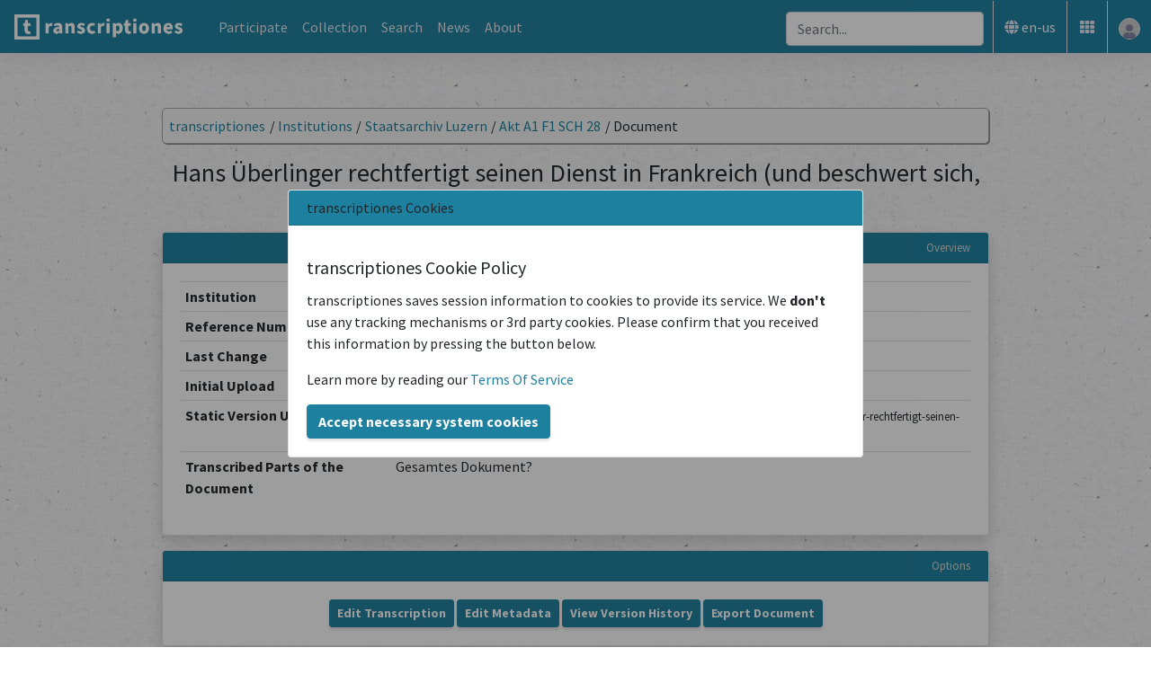

--- FILE ---
content_type: text/html; charset=utf-8
request_url: https://transcriptiones.ch/display/institutions/staatsarchiv-luzern/akt-a1-f1-sch-28/hans-uberlinger-rechtfertigt-seinen-dienst-in-fra/?table_3-sort=value&table_1-sort=-value&table_0-sort=value
body_size: 6498
content:









<!DOCTYPE html>
<html lang="en-us">
    <head>
        <meta charset="utf-8">
        <meta name="viewport" content="width=device-width, initial-scale=1, shrink-to-fit=no">
        <meta name="description" content="TRANSCRIPTIONES"> <!-- TODO Add description, keywords -->
        <meta name="author" content="TRANSCRIPTIONES">

        <title>transcriptiones</title>
        <link rel="shortcut icon" href="/static/main/images/favicon.ico">

        <!-- Bootstrap core JavaScript -->
        <!-- <script src="https://ajax.googleapis.com/ajax/libs/jquery/3.4.1/jquery.min.js"></script> -->
        <!-- <script src="https://ajax.googleapis.com/ajax/libs/jquery/3.5.1/jquery.min.js"></script> -->
        <script src="/static/assets/js/jquery-3.2.1.min.js"></script>
        <script src="/static/assets/js/popper.min.js"></script>
        <!-- <script src=""></script> -->
        <script src="/static/js/jquery.bootstrap.modal.forms.js"></script>
        <script src="https://cdn.jsdelivr.net/gh/xcash/bootstrap-autocomplete@v2.3.7/dist/latest/bootstrap-autocomplete.min.js"></script>

        <script src="https://maxcdn.bootstrapcdn.com/bootstrap/4.4.1/js/bootstrap.bundle.min.js"></script>

        <!-- Plugin JavaScript -->
        <script src="https://cdnjs.cloudflare.com/ajax/libs/jquery-easing/1.4.1/jquery.easing.min.js"></script>

        <!-- Bootstrap Core CSS -->
        <link href="https://maxcdn.bootstrapcdn.com/bootstrap/4.4.1/css/bootstrap.min.css" rel="stylesheet">

        <link href="https://fonts.googleapis.com/css?family=Source+Sans+Pro:300,400,700,300italic,400italic,700italic" rel="stylesheet" type="text/css">

        <!-- Custom scripts for this template -->
        <script src="/static/main/js/transcriptiones.js"></script>

        <!-- Fontawesome: included as django module -->
        <link href="/static/fontawesome/css/all.min.css" rel="stylesheet" type="text/css">
        <script src="/static/fontawesome/js/all.min.js"></script>

        <!-- simple-line-icons: Used for social media icons in footer -->
        <link rel="stylesheet" href="https://cdnjs.cloudflare.com/ajax/libs/simple-line-icons/2.4.1/css/simple-line-icons.css">

        <!-- Flags for country dropdown -->
        <link rel="stylesheet" href="/static/flags/sprite.css">

        <!-- Transcriptiones CSS -->
        <link rel="stylesheet" type="text/css" href="/static/main/css/transcriptiones_base.css">
        <link rel="stylesheet" type="text/css" href="/static/main/css/scroll_to_top.css">

        <link rel="stylesheet" type="text/css" href="/static/main/css/footer.css">
        <link rel="stylesheet" type="text/css" href="/static/main/css/breadcrumbs.css">
        <link rel="stylesheet" type="text/css" href="/static/main/css/navbar.css">
        <link rel="stylesheet" type="text/css" href="/static/main/css/tooltip.css">

        <!-- Cookie Banner -->
        <link rel="stylesheet" type="text/css" href="/static/main/css/cookies.css">
        <script src="/static/cookielaw/js/cookielaw.js"></script>

        
            <link rel="stylesheet" type="text/css" href="/static/main/css/transcriptiones.css">
        

        
    <link rel="stylesheet" type="text/css" href="/static/main/css/transcription_text.css">


        
        

        
        


    

    
    </head>

    <body id="page-top">
        
        

        
        

        <!-- Navigation -->
        <div class="dashboard-header">
            <nav class="navbar navbar-expand-lg bg-primary fixed-top">
                <!-- LOGO -->
                <a href="/">
                    <img class="navbar-logo" src="/static/main/images/logo.png" alt="transcriptiones">
                </a>
                <!-- <a class="navbar-brand" href="/">Transcriptiones</a> -->

                <!-- TOGGLER -->
                <button class="navbar-toggler" type="button" data-toggle="collapse" data-target="#navbarSupportedContent" aria-controls="navbarSupportedContent" aria-expanded="false" aria-label="Toggle navigation">
                    <span class="" role="button" ><i class="fa fa-bars" aria-hidden="true" style="color:#e6e6ff"></i></span>
                </button>

                <!-- COLLAPSABLE BAR -->
                <div class="collapse navbar-collapse " id="navbarSupportedContent">
                    <!-- MAIN NAVBAR -->
                    <ul class="navbar-nav navbar-left-top">
                        <li class="navbar-nav-item">
                            <div class="tr-tooltip">
                                <span class="tr-tooltiptext">Upload transcriptions</span>
                                <a class="nav-link text-navbar" href="/upload/options/">Participate</a>
                            </div>
                        </li>

                        <li class="navbar-nav-item">
                            <div class="tr-tooltip">
                              <span class="tr-tooltiptext">Explore the collection by institutions, scribes and source types</span>
                            <a class="nav-link text-navbar"
                               href="/display/">Collection</a>
                            </div>
                        </li>

                        <li class="navbar-nav-item">
                            <div class="tr-tooltip">
                                <span class="tr-tooltiptext">Find transcriptions through an advanced search form</span>
                                <a class="nav-link text-navbar" href="/search/">Search</a>
                            </div>
                        </li>

                        <li class="navbar-nav-item">
                            <a class="nav-link text-navbar" href="/news/">News</a>
                        </li>

                        <li class="navbar-nav-item">
                            <a class="nav-link text-navbar" href="/info/about/">About</a>
                        </li>
                    </ul>

                    <!-- RIGHT PART OF NAVIGATION -->
                    <ul class="navbar-nav ml-auto navbar-right-top">
                        <!-- SEARCH BOX -->
                        <li class="nav-item">
                            <div class="tr-tooltip">
                                <span class="tr-tooltiptext">Perform a full-text search for documents</span>
                                <div id="custom-search" class="top-search-bar">
                                    <form action="/search_redirect/" method="post">
                                        <input type="hidden" name="csrfmiddlewaretoken" value="moDh2J5lNWW72v2vDiuH3Yt42KKab6B24y1tHw0QV3SbNeOn10LXpt8wtFQzEEPR">
                                        <input class="form-control" type="text" name="query" placeholder="Search...">
                                    </form>
                                </div>
                            </div>
                        </li>
                        <!-- NOTIFICATIONS -->
                        
                        <!-- End notifications -->

                        <!--Language Selection Block-->
                        <li class="nav-item dropdown connection">
                             

                            <a class="nav-link" href="#" id="navbarDropdown" role="button" data-toggle="dropdown" aria-haspopup="true" aria-expanded="false">
                                <i class="fas fa-globe" style="color: #e6e6f2;"></i> <span style="color: white">en-us</span>
                            </a>

                            <ul class="dropdown-menu dropdown-menu-right nav-connections-dropdown">
                                <li>
                                     <a class="dropdown-item disabled" href="#"><small>Select Language</small></a>
                                    
                                    
                                    
                                        <p>
                                      en &nbsp;<a class="dropdown-item" href="/set_language/en/">English</a>
                                        </p>
                                    
                                        <p>
                                      de &nbsp;<a class="dropdown-item" href="/set_language/de/">Deutsch</a>
                                        </p>
                                    
                                </li>
                            </ul>
                        </li>

                        <!-- Option / Apps Block-->
                        <li class="nav-item dropdown connection">
                            <a class="nav-link" href="#" id="navbarDropdown" role="button" data-toggle="dropdown" aria-haspopup="true" aria-expanded="false">
                                <i class="fas fa-fw fa-th" style="color: #e6e6f2;"></i>
                            </a>

                            <ul class="dropdown-menu dropdown-menu-right nav-connections-dropdown">
                                <li>
                                    <a class="dropdown-item disabled" href="#"><small>Explore</small></a>
                                    <a class="dropdown-item" href="/display/institutions/"><i class="fas fa-university mr-2"></i>Browse by Institution</a>
                                    <a class="dropdown-item" href="/display/source_types/"><i class="fas fa-file mr-2"></i>Browse by Source Type</a>
                                    <a class="dropdown-item" href="/display/scribes/"><i class="fas fa-user mr-2"></i>Browse by Scribe</a>
                                    <div class="dropdown-divider"></div>
                                    <a class="dropdown-item disabled" href="#"><small>Participate</small></a>
                                    
                                    <a class="dropdown-item" href="/user/login/"><i class="fas fa-user mr-2"></i>Login to Participate</a>
                                    
                                    <a class="dropdown-item disabled" href="#"><small>Advanced Features</small></a>
                                    <a class="dropdown-item" href="/api/documentation/"><i class="fas fa-code mr-2"></i></i>transcriptiones API</a>
                                    <a class="dropdown-item" href="https://github.com/transcriptiones/transcriptiones"><i class="fab fa-github mr-2"></i>Find us on GitHub</a>
                                </li>
                                <li>
                                    <div class="conntection-footer"><a href="/info/contact/">Contact Us</a></div>
                                </li>
                            </ul>
                        </li>

                        <!-- USER SETTINGS -->
                        
                            <li class="nav-item dropdown nav-user">
                                <a class="nav-link nav-user-img" href="#" id="navbarDropdownMenuLink2" data-toggle="dropdown" aria-haspopup="true" aria-expanded="false">
                                     <div>
                                        <div class="small-circle">
                                            <span class="small-initials-symbol"><i class="fas fa-user" style="vertical-align: unset"></i></span>
                                        </div>
                                     </div>
                                </a>
                                <div class="dropdown-menu dropdown-menu-right nav-user-dropdown" aria-labelledby="navbarDropdownMenuLink2">
                                    <a class="dropdown-item" href="/user/login/"><i class="fas fa-user mr-2"></i>Login</a>
                                    <div class="dropdown-divider"></div>
                                    <a class="dropdown-item" href="/user/signup/"><i class="fas fa-user mr-2"></i>Register</a>
                                    <a class="dropdown-item" href="/user/passwordreset/"><i class="fas fa-cog mr-2"></i>Forgot Password?</a>
                                    <a class="dropdown-item" href="/user/usernamerequest/"><i class="fas fa-cog mr-2"></i>Forgot Username?</a>
                                </div>
                            </li>
                        
                    </ul>
                </div>
            </nav>
        </div>
        

        


<div id="CookielawBanner">
    <div class="cookie-content">
        <div class="card">
  <div class="card-header">
    transcriptiones Cookies
  </div>
  <div class="card-body">
    <h5 class="card-title">transcriptiones Cookie Policy</h5>
      <p class="card-text">
          
          
              transcriptiones saves session information to cookies to provide its service. We <strong>don't</strong> use any tracking mechanisms or 3rd party cookies. Please confirm that you received this information by pressing the button below.</p>
              <p>Learn more by reading our <a href="/info/tos/">Terms Of Service</a></p>
          
      <a href="javascript:Cookielaw.accept();" class="btn btn-primary">Accept necessary system cookies</a>

  </div>
</div>
    </div>
</div>


        <!-- Breadcrumbs -->
        
    
            
            
        
    
    
    
    
    




        <!-- Content -->
        

            <section class="content-section">
                <div class="container text-center">
                   

                    <div class="row">
                        <div class="col-sm-10 mx-auto">
                            <ul class="breadcrumb">
    
        <li>
            
                <a href="/">transcriptiones</a>
            
            
                <span class="divider">/</span>
            
        </li>
    
        <li>
            
                <a href="/display/institutions/">Institutions</a>
            
            
                <span class="divider">/</span>
            
        </li>
    
        <li>
            
                <a href="/display/institutions/staatsarchiv-luzern/">Staatsarchiv Luzern</a>
            
            
                <span class="divider">/</span>
            
        </li>
    
        <li>
            
                <a href="/display/institutions/staatsarchiv-luzern/akt-a1-f1-sch-28/">Akt A1 F1 SCH 28</a>
            
            
                <span class="divider">/</span>
            
        </li>
    
        <li>
            
                Document
            
            
        </li>
    
</ul>

                            <div class="content-section-heading">
                                <h3 class="mb-sm-3">
                                    
    Hans Überlinger rechtfertigt seinen Dienst in Frankreich (und beschwert sich, dass er nicht mehr Bürger von Luzern sein könne)

                                </h3>
                            </div>
                            <div>
                            </div>

                            

    <div class="card mt-3 shadow">  <div class="card-header small text-right" data-toggle="collapse" data-target="#doc_detail_overview">    <a class="card-link">Overview </a>  </div>  <div id="doc_detail_overview" class="collapse show">    <div class="card-body">      <div class="row">        <div class="col-sm text-left">         
        
        


<div class="table-container table-responsive">
    
        <table class="table table-sm">
            
            
                <thead style="display: none;">
                <tr>
                
                    <th class="orderable">
                        
                            <a href="?table_3-sort=value&amp;table_1-sort=-value&amp;table_0-sort=title">Title</a>
                        
                    </th>
                
                    <th class="asc orderable">
                        
                            <a href="?table_3-sort=value&amp;table_1-sort=-value&amp;table_0-sort=-value">Value</a>
                        
                    </th>
                
                </tr>
                </thead>
            
            
            
                <tbody >
                
                    
                    <tr class="even">
                        
                            <td style="text-align: left; font-weight: bold;">Institution</td>
                        
                            <td style="text-align: left;"><a href="/display/institutions/staatsarchiv-luzern/">Staatsarchiv Luzern</a></td>
                        
                    </tr>
                    
                
                    
                    <tr class="odd">
                        
                            <td style="text-align: left; font-weight: bold;">Reference Number</td>
                        
                            <td style="text-align: left;"><a href="/display/institutions/staatsarchiv-luzern/akt-a1-f1-sch-28/">Akt A1 F1 SCH 28</a></td>
                        
                    </tr>
                    
                
                    
                    <tr class="even">
                        
                            <td style="text-align: left; font-weight: bold;">Last Change</td>
                        
                            <td style="text-align: left;"><small>by <a href="/user/public/profile/benjaminhitz/">benjaminhitz</a> at 2022-06-29 21:30:33</small></td>
                        
                    </tr>
                    
                
                    
                    <tr class="odd">
                        
                            <td style="text-align: left; font-weight: bold;">Initial Upload</td>
                        
                            <td style="text-align: left;"><small>by <a href="/user/public/profile/benjaminhitz/">benjaminhitz</a> at 2022-06-29 21:30:33</small></td>
                        
                    </tr>
                    
                
                    
                    <tr class="even">
                        
                            <td style="text-align: left; font-weight: bold;">Static Version URL</td>
                        
                            <td style="text-align: left;"><small>https://transcriptiones.ch/display/institutions/staatsarchiv-luzern/akt-a1-f1-sch-28/hans-uberlinger-rechtfertigt-seinen-dienst-in-fra/1/ <i class="fas fa-clipboard" title="Copy to clipboard" id="toclipboard" data-copy="https://transcriptiones.ch/display/institutions/staatsarchiv-luzern/akt-a1-f1-sch-28/hans-uberlinger-rechtfertigt-seinen-dienst-in-fra/1/"></i></small></td>
                        
                    </tr>
                    
                
                    
                    <tr class="odd">
                        
                            <td style="text-align: left; font-weight: bold;">Transcribed Parts of the Document</td>
                        
                            <td style="text-align: left;">Gesamtes Dokument?</td>
                        
                    </tr>
                    
                
                </tbody>
            
            
            
            
        </table>
    

    
        
    
</div>

        
            </div>      </div>    </div>  </div></div>

    <div class="card mt-3 shadow">  <div class="card-header small text-right" data-toggle="collapse" data-target="#doc_detail_options">    <a class="card-link">Options </a>  </div>  <div id="doc_detail_options" class="collapse show">    <div class="card-body">      <div class="row">        <div class="col-sm text-left">         
        <div class="text-center">
            
                <a class="btn btn-primary btn-sm" href="/upload/staatsarchiv-luzern/akt-a1-f1-sch-28/hans-uberlinger-rechtfertigt-seinen-dienst-in-fra/edittranscription/" role="button">Edit Transcription</a>
                <a class="btn btn-primary btn-sm" href="/upload/staatsarchiv-luzern/akt-a1-f1-sch-28/hans-uberlinger-rechtfertigt-seinen-dienst-in-fra/editmetadata/" role="button">Edit Metadata</a>
            
            <a class="btn btn-primary btn-sm" href="/display/institutions/staatsarchiv-luzern/akt-a1-f1-sch-28/hans-uberlinger-rechtfertigt-seinen-dienst-in-fra/history/" role="button">View Version History</a>
            <a class="btn btn-primary btn-sm" href="/display/institutions/staatsarchiv-luzern/akt-a1-f1-sch-28/hans-uberlinger-rechtfertigt-seinen-dienst-in-fra/export/" role="button">Export Document</a>
        </div>
            </div>      </div>    </div>  </div></div>

    <div class="card mt-3 shadow">  <div class="card-header small text-right" data-toggle="collapse" data-target="#doc_detail_transcription">    <a class="card-link">Transcript </a>  </div>  <div id="doc_detail_transcription" class="collapse show">    <div class="card-body">      <div class="row">        <div class="col-sm text-left">         
        <iframe src="/document/transcription/34/" width="100%" height="500px"></iframe>

            </div>      </div>    </div>  </div></div>

    <div class="card mt-3 shadow">  <div class="card-header small text-right" data-toggle="collapse" data-target="#doc_detail_meta_data">    <a class="card-link">Content Metadata </a>  </div>  <div id="doc_detail_meta_data" class="collapse show">    <div class="card-body">      <div class="row">        <div class="col-sm text-left">         
        


<div class="table-container table-responsive">
    
        <table class="table table-sm">
            
            
                <thead style="display: none;">
                <tr>
                
                    <th class="orderable">
                        
                            <a href="?table_3-sort=value&amp;table_1-sort=title&amp;table_0-sort=value">Title</a>
                        
                    </th>
                
                    <th class="desc orderable">
                        
                            <a href="?table_3-sort=value&amp;table_1-sort=value&amp;table_0-sort=value">Value</a>
                        
                    </th>
                
                </tr>
                </thead>
            
            
            
                <tbody >
                
                    
                    <tr class="even">
                        
                            <td style="text-align: left; font-weight: bold;">Creation Location</td>
                        
                            <td style="text-align: left;">Unbekannt</td>
                        
                    </tr>
                    
                
                    
                    <tr class="odd">
                        
                            <td style="text-align: left; font-weight: bold;">Languages</td>
                        
                            <td style="text-align: left;">Deutsch / allemand / tedesco</td>
                        
                    </tr>
                    
                
                    
                    <tr class="even">
                        
                            <td style="text-align: left; font-weight: bold;">Source Type</td>
                        
                            <td style="text-align: left;"><a href="/display/source_types/9/">Other Writings</a> / <a href="/display/source_types/46/">Others</a></td>
                        
                    </tr>
                    
                
                    
                    <tr class="odd">
                        
                            <td style="text-align: left; font-weight: bold;">Scribes</td>
                        
                            <td style="text-align: left;"><a href="/display/scribes/11/">Überlinger Hans</a></td>
                        
                    </tr>
                    
                
                    
                    <tr class="even">
                        
                            <td style="text-align: left; font-weight: bold;">Creation Period</td>
                        
                            <td style="text-align: left;">1536-07-20</td>
                        
                    </tr>
                    
                
                </tbody>
            
            
            
            
        </table>
    

    
        
    
</div>

            </div>      </div>    </div>  </div></div>

    <div class="card mt-3 shadow">  <div class="card-header small text-right" data-toggle="collapse" data-target="#doc_detail_description">    <a class="card-link">Manuscript Description </a>  </div>  <div id="doc_detail_description" class="collapse show">    <div class="card-body">      <div class="row">        <div class="col-sm text-left">         
        


<div class="table-container table-responsive">
    
        <table class="table table-sm">
            
            
                <thead style="display: none;">
                <tr>
                
                    <th class="orderable">
                        
                            <a href="?table_3-sort=value&amp;table_1-sort=-value&amp;table_0-sort=value&amp;table_2-sort=title">Title</a>
                        
                    </th>
                
                    <th class="orderable">
                        
                            <a href="?table_3-sort=value&amp;table_1-sort=-value&amp;table_0-sort=value&amp;table_2-sort=value">Value</a>
                        
                    </th>
                
                </tr>
                </thead>
            
            
            
                <tbody >
                
                    
                    <tr class="even">
                        
                            <td style="text-align: left; font-weight: bold;">Writing Material</td>
                        
                            <td style="text-align: left;">(Unknown)</td>
                        
                    </tr>
                    
                
                    
                    <tr class="odd">
                        
                            <td style="text-align: left; font-weight: bold;">Measurements</td>
                        
                            <td style="text-align: left;">0.00 / 0.00 cm (w/h)</td>
                        
                    </tr>
                    
                
                    
                    <tr class="even">
                        
                            <td style="text-align: left; font-weight: bold;">Number of Pages</td>
                        
                            <td style="text-align: left;">—</td>
                        
                    </tr>
                    
                
                    
                    <tr class="odd">
                        
                            <td style="text-align: left; font-weight: bold;">Pagination System</td>
                        
                            <td style="text-align: left;">(Unknown)</td>
                        
                    </tr>
                    
                
                    
                    <tr class="even">
                        
                            <td style="text-align: left; font-weight: bold;">Seal</td>
                        
                            <td style="text-align: left;"><span style="color: orange; font-style: italic; font-weight: bold">?</span></td>
                        
                    </tr>
                    
                
                    
                    <tr class="odd">
                        
                            <td style="text-align: left; font-weight: bold;">Illuminations</td>
                        
                            <td style="text-align: left;"><span style="color: orange; font-style: italic; font-weight: bold">?</span></td>
                        
                    </tr>
                    
                
                </tbody>
            
            
            
            
        </table>
    

    
        
    
</div>

            </div>      </div>    </div>  </div></div>

    <div class="card mt-3 shadow">  <div class="card-header small text-right" data-toggle="collapse" data-target="#doc_detail_comments">    <a class="card-link">Comments and Links </a>  </div>  <div id="doc_detail_comments" class="collapse show">    <div class="card-body">      <div class="row">        <div class="col-sm text-left">         
        


<div class="table-container table-responsive">
    
        <table class="table table-sm">
            
            
                <thead style="display: none;">
                <tr>
                
                    <th class="orderable">
                        
                            <a href="?table_3-sort=title&amp;table_1-sort=-value&amp;table_0-sort=value">Title</a>
                        
                    </th>
                
                    <th class="asc orderable">
                        
                            <a href="?table_3-sort=-value&amp;table_1-sort=-value&amp;table_0-sort=value">Value</a>
                        
                    </th>
                
                </tr>
                </thead>
            
            
            
                <tbody >
                
                    
                    <tr class="even">
                        
                            <td style="text-align: left; font-weight: bold;">Editorial Comments</td>
                        
                            <td style="text-align: left;">—</td>
                        
                    </tr>
                    
                
                </tbody>
            
            
            
            
        </table>
    

    
        
    
</div>

            </div>      </div>    </div>  </div></div>

    
<div class="modal fade" id="confirmUnsubscribeModal" tabindex="-1" role="dialog" data-backdrop="static" aria-labelledby="confirmUnsubscribeModalLabel" aria-hidden="true">
  <div class="modal-dialog modal-dialog-centered" role="document">
    <div class="modal-content">
      <div class="modal-header">
        <h5 class="modal-title">Unsubscribe?</h5>
      </div>
      <div class="modal-body">
          
          You will no longer be notified about changes of this item. Proceed?
          
      </div>
      <div class="modal-footer">
        <button type="button" class="btn btn-secondary" data-dismiss="modal">Cancel</button>
        <button type="button" class="btn btn-danger" data-dismiss="modal" id="confirmUnsubscribeButtonModal">Unsubscribe</button>
      </div>
    </div>
  </div>
</div>

                        </div>
                    </div>
                </div>
            </section>
        


    <!-- Footer -->
    <footer class="footer text-center">
        <div class="container">
            <!--
            <ul class="list-inline mb-5">
                <li class="list-inline-item">
                    <a class="social-link rounded-circle text-white mr-3" href="#">
                        <i class="icon-social-facebook"></i>
                    </a>
                </li>
                <li class="list-inline-item">
                    <a class="social-link rounded-circle text-white mr-3" href="#">
                        <i class="icon-social-twitter"></i>
                    </a>
                </li>
                <li class="list-inline-item">
                    <a class="social-link rounded-circle text-white" href="#">
                        <i class="icon-social-github"></i>
                    </a>
                </li>
            </ul>
            -->
            <p class="text-muted small mb-0">Copyright &copy; transcriptiones 2020-2024</p> <!-- TODO Get these values from a context processor-->
        </div>
        <!-- Sidebar -->
    </footer>

    <!-- Scroll to Top Button-->
    <a class="scroll-to-top rounded js-scroll-trigger" href="#page-top">
        <i class="fas fa-angle-up"></i>
    </a>

    
     <script src="/static/main/js/jquery.scoped.js"></script>

    <script>
        $(document).on('click', '.confirm-unsubscribe', function () {
            console.debug('in here');
            $("#confirmUnsubscribeModal").attr("caller-id", $(this).attr("id"));
        });
        $(document).on('click', '#confirmUnsubscribeButtonModal', function () {
            console.debug('in here 2');
            var caller = $("#confirmUnsubscribeButtonModal").closest(".modal").attr("caller-id");
            console.debug(caller);
            window.location = $("#".concat(caller)).attr("href");
        });
    </script>

    <script>
    window.onload = function () {
        console.log('Dokument geladen');
        $.scoped();
    }
    </script>

    <script>

    $(document).on('click', '#toclipboard', function(){
        var Text = $( this ).attr( "data-copy" );
        navigator.clipboard.writeText(Text);
    });
    </script>

    <script>
        $('.alert').hide().fadeIn(500).delay(8000).fadeOut(500);

        $(function () {
            $('[data-toggle="tooltip"]').tooltip()
        })
    </script>
</body>
</html>


--- FILE ---
content_type: text/html; charset=utf-8
request_url: https://transcriptiones.ch/document/transcription/34/
body_size: 1775
content:
<section class="transcription">
        <p>Gestreng, fromm, erenvest, fürsichtig wys, innsonders hochvertruwe gnedig </p> <p>lieb herren und vetter, das schryben so von uwren gnaden an mich ussgangen, </p> <p>han ich von uwrem botten empfangen und nach innhalt dess buchstabens verstanden, </p> <p>inn dem ich vermerck, ir ein grossen ungunst (doch um unschuld) an mich ge- </p> <p>worffen haben, sonders so doch ir wol wüssen wie mine sachen gestallt, unnd meldet </p> <p>gemellte schrifft wie ich über gethan und geschworne eyd, etlich der üweren </p> <p>üch sölle ungehorsam, altrumig (?), die uff wiglen, und widerwertig machen, </p> <p>unnd die mit gällt und verheissen hinweg zöken und füren, welichs mich vast </p> <p>hoch bedürt, dann ich ie ganz vermeint, ir wol wüssen söllen, das ich </p> <p>üch die üweren weder von stat noch land, inn keinen weg, hinweg gefürt, </p> <p>sonder min eid gehallten, sunder ein yeden sälbs hab lassen louffen, das ich hoff </p> <p>sich mir aller war warheit finden söllen und müssen, desshalb ich zu Gott, </p> <p>allem himelischen höre, zu üch sälb, unnd allen uff rechten herren verhoff, mich </p> <p>inn den val geflissen haben, das mich da niemand minen eren, eydes, noch </p> <p>gutten lümbdens schällten könne. Demnach so han ich angenz üwer </p> <p>schryben minen geliebten von lüten, so by mir sind, sy siend iach (?) von statt </p> <p>und land, anzeigt und horen lassen, was inen harum gemütt und </p> <p>willens sye, sind sy all gmeinlich unnd einhelligklich mit mir dess unverrückten </p> <p>forgesezten willens, inn namen und mitt hilff dess allmechtigen </p> <p>Gotts siner lyeben mütter und allem himelischen höre, irer angefangnen </p> <p>und gewagten sach für und nach zegand, inn hoffnung uch miner gnedigen </p> <p>herren und einer loblichen stat Lucern, lob und eer daruff gefollgen </p> <p>und erwachsen sölle. So aber ich doch ie min zeichen mit eren, zu </p> <p>dienst dess christanlichsten kunigs, uff geworffen und an tag gebracht, min </p> <p>bestellung von dem selbigen christanlichsten kung erlich und güt halt, </p> <p>wird ich allen denen so von uwer stat und land zu mir komend, alles </p> <p>das gut, so ich nach allem minem vermögen bewysen, unnd sy geniessen </p> <p>lassen das ich euch ein bürger zu Lucern inn uwrer erlichen stat bin (?), </p> <p>wie wol ir mich inn uwerem schryben nit darfür genempt hand, es </p> <p>ist ouch diser stund kener gesinnet inn keinen wäg nachzemal heimzekeren, </p> <p>sunder den zug im namen Gotts zu vollfüren. Unnd darum gnedig </p> <p>lieb herren so langt an uwer hoch wysheit min flyssig bitte, ir wöllen an- </p> <p>sächen das ich der uwer bin (wie wol ir mich inn uwerem schryben nit </p> <p>darfür gemeldet, welch schryben an mich an grüss und frundschafft uffgang- </p> <p>en [am Rand: und ich gemeint ich mich noch bisharen alls ein anderer fromer bürger gehallten haben] </p> <p>und mich sampt den uweren inn gnedigem bevelchen haben, und nit </p> <p>so schnell, uver min lyb und gut ufflouffen, dann ich ie dess willens bin uch </p> <p>und den uweren, wo sich kan und mag mit minem lyb und gut, guttes </p> <p>zechund, bitt uch alls min gnedig lyeb herren und vetter wellend mir und den </p> <p>uweren das best thun, dann wir zind dess willens, dem kung, das, darum </p> <p>brieff und sigell uff gericht zehallten und diesen weg im namen Gotts </p> <p>nach zegand, hiemit bevelch ich uch und uns inn den schirm der heyli- </p> <p>gen dryvalltikeit. Datum zu allien (?) zwüschen vieren und fünffen nach </p> <p>mittag donstag vor marie magdalene anno xxxvi </p> <p>uwer hohen wysheit </p> <p>getruwester </p> <p>Bürger </p> <p>Hans Überlinger</p>
        </section>

--- FILE ---
content_type: text/css
request_url: https://transcriptiones.ch/static/main/css/transcriptiones_base.css
body_size: 2894
content:
/* This file contains general CSS valid for all transcriptiones pages. */

/* Tooltip container */
.tr-tooltip {
  position: relative;
  display: inline-block;
}

/* Tooltip text */
.tr-tooltip .tr-tooltiptext {
    visibility: hidden;
    width: 200px;
    background-color: #fff;
    color: #1D809F;
    text-align: center;
    padding: 5px 0;
    margin-top: 9px;
    border-radius: 3px;
    border: 1px solid #1D809F;

  /* Position the tooltip text - see examples below! */
  position: absolute;
  z-index: 1;

  top: 100%;
  left: 50%;
  margin-left: -100px; /* Use half of the width (120/2 = 60), to center the tooltip */
}

/* Show the tooltip text when you mouse over the tooltip container */
.tr-tooltip:hover .tr-tooltiptext {
  visibility: visible;
}

.move-left {
    width: auto;
    box-shadow: none;
  }

/****************************************/
/* General Styling, Fonts, etc. */
body,
html {
  width: 100%;
  height: 100%;
}

body {
  font-family: "Source Sans Pro", Helvetica, sans-serif !important;
}

/****************************************/
/* Colors */
.bg-primary {
  background-color: #1D809F !important;
}

.text-primary {
  color: #1D809F !important;
}

/****************************************/
/* Top Navigation Menu
.navbar {
  height: 70px;
  right: 0;
  top: 0;
  background-color: #1D809F !important;
  position: absolute;
  z-index: 990;
}

.navbar-nav li.navbar-nav-item a,
.navbar-nav li.navbar-brand a {
    text-decoration: none;
    color: #fff;
}

.navbar-nav li a:hover {
    text-decoration: none;
    color: #1D809F;
    background: rgba(255, 255, 255, 0.2);
}
*/

/*
.nav-link {
 color: #fff !important;
}
*/

/*
.text-navbar {
  color: #fff;
}
*/

/* Links */
a {
  color: #1D809F;
}

a:hover, a:focus, a:active {
  color: #155d74;
}


a.strong_link {
    color: #1D809F;
    font-weight: 700;
}

a.strong_link:hover {
    text-decoration: underline;
}

/* Buttons */
.btn {
  box-shadow: 0px 3px 3px 0px rgba(0, 0, 0, 0.1);
  font-weight: 700;
  -webkit-appearance: none;
}

.btn-primary {
    background-color: #1D809F !important;
    border-color: #1D809F !important;
    color: #fff !important;
}

.btn-primary:hover, .btn-primary:focus, .btn-primary:active {
  background-color: #155d74 !important;
  border-color: #155d74 !important;
}

.bg-primary {
  background-color: #1D809F !important;
}


.text-primary {
  color: #1D809F !important;
}

/* General Styling, Fonts, etc. */
body {
    background-image: url("../images/background_tile.jpg");
    background-repeat: repeat;
}

pre {
    background: #cccccc;
    padding: 5px;
}

/* Custom Fontawesome Class */
.fa-trans {
    color: #1D809F;
    background-color: white;
}

.fa-trans:hover {
    background-color: #e6e6f2;
}

--- FILE ---
content_type: text/css
request_url: https://transcriptiones.ch/static/main/css/footer.css
body_size: 423
content:
footer.footer {
  padding-top: 5rem;
  padding-bottom: 5rem;
}

footer.footer .social-link {
  display: block;
  height: 4rem;
  width: 4rem;
  line-height: 4.3rem;
  font-size: 1.5rem;
  background-color: #1D809F;
  transition: background-color 0.15s ease-in-out;
  box-shadow: 0 3px 3px 0 rgba(0, 0, 0, 0.1);
}

footer.footer .social-link:hover {
  background-color: #155d74;
  text-decoration: none;
}

--- FILE ---
content_type: text/css
request_url: https://transcriptiones.ch/static/main/css/breadcrumbs.css
body_size: 731
content:
.breadcrumb {
    padding: 7px 7px;
    background-color: whitesmoke;
    border-radius: 5px;
    border: 1px solid #a4a4a4;
    box-shadow: 1px 1px #888888;
}

.breadcrumb-item {
    display: inline;
    font-size: 16px;
}

.breadcrumb-item + .breadcrumb-item::before {
    padding-left: 5px;
    content: "/\00a0";
    color: #000000;
}

.breadcrumb-item.active {
    color: #000000;
}

.breadcrumb li a {
    color: #1D809F;
}

.breadcrumb li a:hover {
    color: #155d74;
    text-decoration: none;
}

.breadcrumb li a:hover::after { /* Do we need this? What does it do? */
    color: #155d74;
    text-decoration: none;
}

.divider {
    padding-left: 0.1em;
    padding-right: 0.2em;
}

--- FILE ---
content_type: text/css
request_url: https://transcriptiones.ch/static/main/css/navbar.css
body_size: 8646
content:
/* AVATAR CIRCLE */
:root {
  --avatar-size: 2.5rem;
  --small-avatar-size: 1.5rem;
  /* change this value anything, e.g., 100px, 10rem, etc. */
}

.circle {
  background-color: #ccc;
  border-radius: 50%;
  height: var(--avatar-size);
  text-align: center;
  width: var(--avatar-size);
}

.small-circle {
  background-color: #ccc;
  border-radius: 50%;
  height: var(--small-avatar-size);
  text-align: center;
  vertical-align: middle;
  width: var(--small-avatar-size);
  border: 1px solid #e6e6f2;
  display: inline-block;
}

.initials {
  font-size: calc(var(--avatar-size) / 2); /* 50% of parent */
  line-height: 1;
  position: relative;
  top: calc(var(--avatar-size) / 4); /* 25% of parent */
}

.small-initials {
    text-align: center;
    display: block;/* This is a span, you have to make it a block*/
    font-size: calc(var(--small-avatar-size) / 2); /* 50% of parent */
    top: calc(var(--small-avatar-size) / 4); /* 25% of parent */


}

.small-initials-symbol{

}
/* SNIPPET: Form outline
.form-control:focus {
    color: #495057;
    background-color: #fff;
    border-color: #80bdff;
    outline: 0;
    box-shadow: none !important
}
*/

.text-navbar {
    color: #e6e6f2;

}

.text-navbar:hover {
    color: #ffffff;

}

.text-navbar-active {
    color: #ffffff;
    text-transform: uppercase;
}

.text-navbar-active:hover {
    color: #ffffff;

}
.dashboard-header .navbar {
    padding: 0px;
    border-bottom: 1px solid #e6e6f2;
    -webkit-box-shadow: 0px 0px 28px 0px rgba(82, 63, 105, 0.13);
    box-shadow: 0px 0px 28px 0px rgba(82, 63, 105, 0.13);
    -webkit-transition: all 0.3s ease;
    min-height: 60px;
}

.navbar-logo {
    display: inline-block;
    height: 1.75rem;
    padding-left: 1rem;
    padding-right: 2rem;
}

/* Not in use anymore?
.navbar-brand {
    display: inline-block;
    margin-right: 1rem;
    line-height: inherit;
    white-space: nowrap;
    padding: 11px 20px;
    font-size: 24px;
    text-transform: uppercase;
    letter-spacing: 0em;
    font-weight: 300;
    color: #e6e6ff;
}

.navbar-brand:hover {
    color: #ffffff;
}
*/

.navbar-right-top {}

.navbar-right-top .nav-item {
    border-right: 1px solid #e6e6f2
}

.navbar-right-top .nav-item:last-child {
    border: none
}

.navbar-right-top .nav-item .nav-link {
    padding: 13px 0.75rem;
    font-size: 16px;
    line-height: 2;
    color: #82849f
}

.top-search-bar {
    padding-top: 12px;
    padding-right: 10px
}

.notification {}

.notification-dropdown {
    min-width: 320px
}

.notification-dropdown,
.connection-dropdown,
.nav-user-dropdown {
    padding: 0px;
    margin: 0px
}

.notification-title {
    font-size: small;
    color: #3d405c;
    text-align: center;
    padding: 8px 0px;
    border-bottom: 1px solid #e3e3e3;
    line-height: 1.5;
    background-color: #fffffe
}

.notification-list {}

.notification-list .list-group-item {
    border-radius: 0px;
    padding: 12px;
    margin-top: -1px;
    border-left: transparent;
    border-right: transparent
}

.notification-list .list-group-item.active {
    z-index: 2;
    color: #3d405c;
    background-color: #f7f7fb;
    border-color: #e1e1e7
}

.notification-list .list-group-item-action:focus,
.list-group-item-action:hover {
    color: #404040;
    text-decoration: none;
    background-color: #f7f7fb
}

.notification-list .list-group-item:last-child {}

.notification-info {}

.notification-info .notification-date {
    display: block;
    font-size: 11px;
    margin-top: 4px;
    text-transform: uppercase;
    color: #71748d
}

.notification .dropdown-toggle::after,
.connection .dropdown-toggle::after,
.nav-user .dropdown-toggle::after {
    display: inline-block;
    width: 0;
    height: 0;
    margin-left: .255em;
    vertical-align: .255em;
    content: "";
    border: none
}

.notification-list-user-img {
    float: left
}

.notification-list-user-block {
    padding-left: 50px;
    font-size: 14px;
    line-height: 21px
}

.notification-list-user-name {
    color: #1D809F;
    font-size: 14px;
}

.list-footer,
.conntection-footer {
    font-size: 14px;
    color: #fff;
    text-align: center;
    padding: 10px 0px;
    line-height: 1.5;
    font-weight: 700;
    background-color: #1D809F;
    border-bottom-left-radius: 3px;
    border-bottom-right-radius: 3px
}

.list-footer a,
.conntection-footer a {
    color: #fff
}

.list-footer a:hover,
.conntection-footer a:hover {
    color: #fff
}

.indicator {
    content: '';
    position: absolute;
    top: 16px;
    right: 3px;
    display: inline-block;
    width: 7px;
    height: 7px;
    border-radius: 100%;
    background-color: #ef172c;
    animation: .9s infinite beatHeart;
    transform-origin: center
}

@keyframes beatHeart {
    0% {
        transform: scale(0.9)
    }

    25% {
        transform: scale(1.1)
    }

    40% {
        transform: scale(0.9)
    }

    60% {
        transform: scale(1.1)
    }

    100% {
        transform: scale(0.9)
    }
}

.connection {}

.connection-dropdown {}

.connection-list {
    width: 300px;
    padding: 20px
}

.connection-item {
    border-radius: 3px;
    line-height: 32px;
    text-align: center;
    padding: 12px 7px 4px;
    display: block;
    border: 1px solid transparent;
    color: #3d405c;
    font-size: 12px
}

.connection-item img {
    width: 32px
}

.connection-item:hover {
    background-color: #fff;
    border: 1px solid #e6e6f2
}

.connection-item span {
    display: block;
    overflow: hidden;
    text-overflow: ellipsis;
    white-space: nowrap
}

.nav-user {}

.nav-user-dropdown {
    padding: 0px;
    min-width: 230px;
    margin: 0px
}

.nav-user-name {
    display:inline-block;
    margin-left: 10px;
}

.nav-user-name-name {
    display:inline-block;
}

.nav-user-name-img {
    display:inline-block;
    margin-left: 10px;
    margin-top: 10px;
}

.nav-user-info {
    display: flex;
    flex-direction: row;
    justify-content: flex-start;
    align-items: center;
    background-color: #1D809F;
    line-height: 1;
    padding-bottom: 10px;
    color: #fff;
    border-radius: 2px 2px 0 0;
}

.nav-user-info-text {
    padding-top: 0px;
    font-size: 16px;
}
.nav-user-dropdown {}

.nav-user-dropdown .dropdown-item {
    display: block;
    width: 100%;
    padding: 12px 12px 15px;
    clear: both;
    font-weight: 400;
    color: #686972;
    text-align: inherit;
    white-space: nowrap;
    background-color: transparent;
    border: 0;
    font-size: 13px;
    line-height: 0.4
}

.nav-user-dropdown .dropdown-item:hover {
    background-color: #f7f7fb
}

.nav-connections-dropdown {}

.nav-connections-dropdown .dropdown-item {
    display: block;
    width: 100%;
    padding: 12px 12px 15px;
    clear: both;
    font-weight: 400;
    color: #686972;
    text-align: inherit;
    white-space: nowrap;
    background-color: transparent;
    border: 0;
    font-size: 13px;
    line-height: 0.4
}

.nav-connections-dropdown .dropdown-item:hover {
    background-color: #f7f7fb
}

.user-avatar-xxl {
    height: 128px;
    width: 128px
}

.user-avatar-xl {
    height: 90px;
    width: 90px
}

.user-avatar-lg {
    height: 48px;
    width: 48px
}

.user-avatar-md {
    height: 32px;
    width: 32px
}

.user-avatar-sm {
    height: 24px;
    width: 24px
}

.user-avatar-xs {
    height: 18px;
    width: 18px
}

.avatar {
    width: 2.25rem;
    height: 2.25rem;
    border-radius: 50%;
    border: 2px solid #F7F9FA;
    background: #F7F9FA;
    color: #fff
}

.media-attachment div.avatar {
    border: none
}

.avatar.bg-primary {
    display: flex;
    align-items: center;
    justify-content: center
}

.avatar.bg-primary i {
    font-size: 14px
}

@media screen and (max-width:991px) {
    .navbar-collapse {
        overflow-y: scroll;
        max-height: 50vh;
    }

    .navbar-nav {
        text-align: end;
        padding-left: 1em;
        padding-right: 1em;
    }

    .nav-item {
        border-right: none !important;
    }

    .nav-link {
        padding-right: 0 !important;
    }

    .top-search-bar {
        padding-right: 0 !important;
    }

    .tr-tooltiptext {
        display: none;
    }

    .dropdown-menu {
        text-align: end;
    }

}

--- FILE ---
content_type: text/css
request_url: https://transcriptiones.ch/static/main/css/tooltip.css
body_size: 681
content:
#tooltip {
    background: #333;
    color: white;
    font-weight: bold;
    padding: 4px 8px;
    font-size: 13px;
    border-radius: 4px;
}

#arrow,
#arrow::before {
  position: absolute;
  width: 8px;
  height: 8px;
  background: inherit;
}

#arrow {
  visibility: hidden;
}

#arrow::before {
  visibility: visible;
  content: '';
  transform: rotate(45deg);
}

#tooltip[data-popper-placement^='top'] > #arrow {
  bottom: -4px;
}

#tooltip[data-popper-placement^='bottom'] > #arrow {
  top: -4px;
}

#tooltip[data-popper-placement^='left'] > #arrow {
  right: -4px;
}

#tooltip[data-popper-placement^='right'] > #arrow {
  left: -4px;
}

--- FILE ---
content_type: text/css
request_url: https://transcriptiones.ch/static/main/css/transcriptiones.css
body_size: 7367
content:
/* DJANGO TABLES SORTING
table.table thead th.orderable {
    background: url('../images/sort_none.png') no-repeat left;
}
*/

.my_css_class_for_required_fields {
    font-style: normal;
    font-size: small;
}

table.table thead th.asc.orderable {
    background: url('../images/sort_asc.png') no-repeat 98%;
    padding-right: 20px;
}

table.table thead th.desc.orderable {
    background: url('../images/sort_desc.png') no-repeat 98%;
    padding-right: 20px;
}

/* START PAGE */
.alert-info {
  margin-bottom:0;
}

/* Not used anymore. */
.double-striped tr:nth-child(4n+1), .double-striped tr:nth-child(4n+2) {
 background: #eeeeee;
}


.content-section {
    padding-top: 7.5rem;
    padding-bottom: 7.5rem;
}

.content-section-heading h2 { /* Do we need this? */
  font-size: 3rem;
}

/* Cards */

.card-header {
    background-color: #1D809F;
    cursor: pointer;
    padding-top: 7px;
    padding-bottom: 7px;
}

.card-link {
    color: #d9d9d9 !important;
    display: inline-block;
    position: relative;
    z-index: 1;
}


/* Font size and padding */
/* Should we solve this with additional classes in the documents? */

/*
h1,
h2,
h3,
h4,
h5,
h6 {
  font-weight: 700;
}
*/


h4,
h5,
h6 {
  margin-top: 15px;
}




@media (max-width: 575.98px) {
  .content-section-heading h1 {
    font-size: 2.5rem;
  }
  .content-section-heading h2 {
    font-size: 2rem;
  }
  .content-section-heading h3 {
    font-size: 1.5rem;
  }
  .content-section-heading h4 {
    font-size: 1rem;
  }
  .content-section-heading h5 {
    font-size: 1rem;
  }
  .content-section-heading h6 {
    font-size: 1rem;
  }
}

/* Select2 (Autocomplete dropdowns for institution selection. */
.select2 {
    width: 100% !important;
}

.select2-container {
    min-width: unset !important;
}

.select2-container .select2-selection__rendered > *:first-child.select2-search--inline {
    width: 100% !important;
}

.select2-selection {
  text-align: left !important;
}

.select2-container .select2-results__option {
    text-align: left !important;
}

/* Hide disabled select2-options */
.select2-container .select2-results__option[aria-disabled=true] {
    display: none;
}

.select2-container--default li.select2-results__option--highlighted[aria-selected] {
    background-color: #1D809F;
    color: white;
}

.select2-results__option--highlighted:has(> .dal-create) {
    background-color: #c82333 !important;
}

.fa,
.fas,
.far,
.fal,
.fad,
.fab {
    -moz-osx-font-smoothing: grayscale;
    -webkit-font-smoothing: antialiased;
    display: inline-block;
    font-style: normal;
    font-variant: normal;
    text-rendering: auto;
    line-height: 50px;
}

.icon-social-twitter,
.icon-social-facebook,
.icon-social-github {
    font-family: 'simple-line-icons';
    speak: none;
    font-style: normal;
    font-weight: normal;
    font-variant: normal;
    text-transform: none;
    line-height: 65px;
    /* Better Font Rendering =========== */
    -webkit-font-smoothing: antialiased;
    -moz-osx-font-smoothing: grayscale;
}

.service-icon {
    background-color: #fff;
    color: #1D809F;
    height: 7rem;
    width: 7rem;
    display: block;
    line-height: 7.5rem;
    font-size: 2.25rem;
    box-shadow: 0 3px 3px 0 rgba(0, 0, 0, 0.1);
}

.small > ol, ul {
    list-style-type: none;
    text-align: center;
}

#helptext {
    color: grey !important;
    text-align: left !important;
}

#confirmationModalLabel {
    padding-left: 120px;
}


#smallnote {
    margin-top: 35px;
    font-size: 0.8rem;
}

/*
.btn-dark {
  color: #fff !important;
}

.btn-light {
    text-align: center;
    font-weight: normal !important;
    line-height: 35px;
    margin-top: 35px;
    border-radius: 5px;
}
*/

.col-sm-3,
.col-sm-4,
.col-sm-5,
.col-sm-6,
.col-sm-7,
.col-sm-8,
.col-sm-9,
.col-sm-12 {
    text-align: left !important;
}

.col-sm-3,
.col-sm-4 {
  font-weight: 700;
}

.has-changed {
    background-color: rgba(52, 58, 64, 0.5)
}

.display-list-element {
    border-style: solid;
    border-width: thin;
    border-color: #e9ecef;
    padding: 0.5rem;
    margin-bottom: 0.5rem;
}

.display-list-element:hover {
    text-decoration: none;
    background-color: #e9ecef;
    border-color: #dee2e6;
}

.fieldWrapper {
    margin-bottom: 1rem;
}


/* Tooltips */

.tooltip_templates {
    display: none;
}

.tooltip_list {
    list-style-type: disc;
    text-align: left;
}

.fa-info-circle {
    color: #1D809F;
}


.tooltipster-sidetip.tooltipster-punk.tooltipster-transcriptiones .tooltipster-box {
    border-bottom: 5px solid #1D809F;
}

.tooltipster-sidetip.tooltipster-punk.tooltipster-transcriptiones.tooltipster-top .tooltipster-arrow-border {
    border-top-color: #1D809F;
}


/* Pagination */

.page-link {
    color: #1D809F;
}
.page-link:hover {
    color: #1D809F;
}

.page-item.active .page-link{
    background-color: #1D809F;
    border-color: #1D809F;
    color: #fff;
}

/* unset these when reorganizing the stylesheet */
.fa-angle-left,
.fa-angle-right,
.fa-angle-double-left,
.fa-angle-double-right {
    line-height: 1.25
}


/* ck-editor */

.ck-editor__editable {
    min-height: 400px;
}

/* Hide widget-handlers in disabled ck-editor */
.ck-read-only > .ck-widget:hover > .ck-widget__selection-handle,
.ck-read-only > .ck-widget_selected > .ck-widget__selection-handle {
    display: none;
}

.django-ckeditor-widget {
    width: inherit;
}

.my-small-form input.form-control {
    font-size: 10px;
}

.my-small-form select.form-control {
    font-size: 10px;
}

.card-title em {
    background-color: yellow;
}

.card-body em {
    background-color: yellow;
}

a.no-deco-link:hover {
    text-decoration: none;
}

span.search-result-title {
    font-variant: small-caps;
    font-weight: bold;
    font-size: small;
}

/* list group items for source type selection */

.list-group-item-st {
    font-weight: initial;
}

.list-group-item-st:hover {
    background-color: #1D809F;
    color: white;
}

.list-group-item-st.active {
    background-color: #1D809F;
}

.list-group-item-st.active:hover {
    background-color: #155d74;
    color: white;
}

/* responsive vertical stacking of button group */
@media screen and (max-width:767px) {
    .btn-group-responsive {
        display: flex;
        flex-direction: column;
    }

    .btn-group-responsive>.btn {
        border-radius: 0;
    }

    .btn-group-responsive>.btn:first-child {
        border-top-left-radius: 0.25em !important;
        border-top-right-radius: 0.25em !important;
    }

    .btn-group-responsive>.btn:last-child {
        border-bottom-left-radius: 0.25em !important;
        border-bottom-right-radius: 0.25em !important;
    }

}

.fa-clipboard {
    color: #1D809F;
}

.fa-clipboard:hover {
    color: #155d74;
    cursor: pointer;
}


.async-create-message {
    position:fixed;
    top:0;
    z-index:10000;
    width:100%;
    border-radius:0;
}

/* not used anymore

.card-header-st {
    background-color: white;
}

.card-header-st:hover {
    color: #404040;
    text-decoration: none;
    background-color: #f7f7fb;
}

.card-link-st {
    color: #495057 !important;
}

.card-body-st {
    border-bottom: 1px solid rgba(0,0,0,0.125);
}

 */

.st-search-select {
    background-image: url("data:image/svg+xml;charset=utf8,%3Csvg xmlns='http://www.w3.org/2000/svg' viewBox='0 0 4 5'%3E%3Cpath fill='rgb(108,117,125)' d='M2 0L0 2h4zm0 5L0 3h4z'/%3E%3C/svg%3E");
}

--- FILE ---
content_type: text/css
request_url: https://transcriptiones.ch/static/main/css/transcription_text.css
body_size: 795
content:
section.transcription {
    all: unset;
    font-family: serif;
}

section.transcription h1 {
    font-size: 2em;
    font-weight: bold;
}

section.transcription h2 {
    font-size: 1.8em;
    font-weight: bold;
}

section.transcription h3 {
    font-size: 1.6em;
    font-weight: bold;
}

section.transcription h4 {
    font-size: 1.4em;
    font-weight: bold;
}

section.transcription h5 {
    font-size: 1.2em;
    font-weight: bold;
}

section.transcription h6 {
    font-size: 1em;
    font-weight: bold;
}

section.transcription p {

}

section.transcription ul {
    list-style-type: disc;
    list-style-position: inside;
}

section.transcription ul li {
    text-align: left;
}

section.transcription em {
    background-color: red;
}


--- FILE ---
content_type: application/javascript
request_url: https://transcriptiones.ch/static/js/jquery.bootstrap.modal.forms.js
body_size: 7154
content:
/*
django-bootstrap-modal-forms
version : 2.2.0
Copyright (c) 2021 Uros Trstenjak
https://github.com/trco/django-bootstrap-modal-forms
*/

(function ($) {

    // Open modal & load the form at formURL to the modalContent element
    var modalForm = function (settings) {
        $(settings.modalID).find(settings.modalContent).load(settings.formURL, function () {
            $(settings.modalID).modal("show");
            $(settings.modalForm).attr("action", settings.formURL);
            addEventHandlers(settings);
        });
    };

    var addEventHandlers = function (settings) {
        $(settings.modalForm).on("submit", function (event) {
            if (event.originalEvent !== undefined && settings.isDeleteForm === false) {
                event.preventDefault();
                isFormValid(settings, submitForm);
                return false;
            }
        });
        // Modal close handler
        $(settings.modalID).on("hidden.bs.modal", function (event) {
            $(settings.modalForm).remove();
        });
    };

    // Check if form.is_valid() & either show errors or submit it via callback
    var isFormValid = function (settings, callback) {
        $.ajax({
            type: $(settings.modalForm).attr("method"),
            url: $(settings.modalForm).attr("action"),
            data: new FormData($(settings.modalForm)[0]),
            contentType: false,
            processData: false,
            beforeSend: function () {
                $(settings.submitBtn).prop("disabled", true);
            },
            success: function (response) {
                if ($(response).find(settings.errorClass).length > 0) {
                    // Form is not valid, update it with errors
                    $(settings.modalID).find(settings.modalContent).html(response);
                    $(settings.modalForm).attr("action", settings.formURL);
                    // Reinstantiate handlers
                    addEventHandlers(settings);
                } else {
                    // Form is valid, submit it
                    callback(settings);
                }
            }
        });
    };

    // Submit form callback function
    var submitForm = function (settings) {        
        if (!settings.asyncUpdate) {
            $(settings.modalForm).submit();
        } else {          
            var asyncSettingsValid = validateAsyncSettings(settings.asyncSettings);
            
            if (asyncSettingsValid) {                
                var asyncSettings = settings.asyncSettings;
                // Serialize form data
                var formdata = new FormData($(settings.modalForm)[0]);
                // Add asyncUpdate and check for it in save method of CreateUpdateAjaxMixin
                formdata.append("asyncUpdate", "True");
                
                $.ajax({
                    type: $(settings.modalForm).attr("method"),
                    url: $(settings.modalForm).attr("action"),
                    data: formdata,
                    contentType: false,
                    processData: false,
                    success: function (response) {
                        var body = $("body");
                        if (body.length === 0) {
                            console.error("django-bootstrap-modal-forms: <body> element missing in your html.");
                        }
                        body.prepend(asyncSettings.successMessage);
    
                        // Update page without refresh
                        $.ajax({
                            type: "GET",
                            url: asyncSettings.dataUrl,
                            dataType: "json",
                            success: function (response) {
                                // Update page
                                $(asyncSettings.dataElementId).html(response[asyncSettings.dataKey]);
    
                                // Add modalForm to trigger element after async page update
                                if (asyncSettings.addModalFormFunction) {
                                    asyncSettings.addModalFormFunction();
                                }
    
                                if (asyncSettings.closeOnSubmit) {
                                    $(settings.modalID).modal("hide");
                                } else {
                                    // Reload form
                                    $(settings.modalID).find(settings.modalContent).load(settings.formURL, function () {
                                        $(settings.modalForm).attr("action", settings.formURL);
                                        addEventHandlers(settings);
                                    });
                                }
                            }
                        });
                    }
                });
            }
        }
    };

    var validateAsyncSettings = function (settings) {
        var missingSettings = [];

        if (!settings.successMessage) {
            missingSettings.push("successMessage");
            console.error("django-bootstrap-modal-forms: 'successMessage' in asyncSettings is missing.");
        }        
        if (!settings.dataUrl) {
            missingSettings.push("dataUrl");
            console.error("django-bootstrap-modal-forms: 'dataUrl' in asyncSettings is missing.");
        }
        if (!settings.dataElementId) {
            missingSettings.push("dataElementId");
            console.error("django-bootstrap-modal-forms: 'dataElementId' in asyncSettings is missing.");
        }
        if (!settings.dataKey) {
            missingSettings.push("dataKey");
            console.error("django-bootstrap-modal-forms: 'dataKey' in asyncSettings is missing.");
        }
        if (!settings.addModalFormFunction) {
            missingSettings.push("addModalFormFunction");
            console.error("django-bootstrap-modal-forms: 'addModalFormFunction' in asyncSettings is missing.");
        }

        if (missingSettings.length > 0) {
            return false;
        }

        return true;
    };

    $.fn.modalForm = function (options) {
        // Default settings
        var defaults = {
            modalID: "#modal",
            modalContent: ".modal-content",
            modalForm: ".modal-content form",
            formURL: null,
            isDeleteForm: false,
            errorClass: ".invalid",
            asyncUpdate: false,
            asyncSettings: {
                closeOnSubmit: false,
                successMessage: null,
                dataUrl: null,
                dataElementId: null,
                dataKey: null,
                addModalFormFunction: null
            }
        };

        // Extend default settings with provided options
        var settings = $.extend(defaults, options);

        this.each(function () {
            // Add click event handler to the element with attached modalForm
            $(this).click(function (event) {
                // Instantiate new form in modal
                modalForm(settings);
            });
        });

        return this;
    };

}(jQuery));


--- FILE ---
content_type: application/javascript
request_url: https://transcriptiones.ch/static/main/js/jquery.scoped.js
body_size: 8793
content:
/*
 *  jQuery Scoped CSS plugin
 *  This adds support for the CSS scoped attribute to limit a block of style declarations
 *  to a specific area of the HTML. You can also use @import and media filters in scoped blocks
 *  http://www.w3.org/TR/html5/semantics.html#the-style-element
 *
 *  Simon Madine, 1 February 2011
 *
 *  Use:
 *  Include this plugin file (minified, ideally) and call $.scoped() on load
 *
 *  Limitations:
 *  - If you're using multiple nested declarations, Webkit might apply different inheritance
 *    specificity rules from the other engines. I don't know who's right.
 *  - Sometimes there are delays parsing externally loaded stylesheets (via @import) and they
 *    might get skipped. Not often but it happens.
 *
 *  Notes:
 *  - If the browser natively supports <style scoped>, this will return without doing anything
 *  - Style elements really shouldn't have classes added to them. This functionality should
 *    probably use some kind of data attribute.
 *  - Currently, getElementStyles is hand-rolled and probably wrong.
 *
 *  v0.6 2013-04-08
 *  Removed $.browser requirement and refactored a bit so it runs slightly faster and works with
 *  jQuery 1.9. Also checks for native scoped style support and exits early if available.
 *
 *  v0.5 2011-01-30
 *  Sibling blocks work, most nested blocks work but some oddness in Webkit means that some
 *  styles don't inherit correctly when there are multiple nested declarations.
 *
 *  v0.4 2011-01-29
 *  First jQuery plugin version. Works for most cases but gets confused when there are
 *  multiple scoped blocks affecting the same context (siblings).
 *
 */
(function($) {
  "use strict";
  //Add this to the global jQuery object as we want to apply this once to the entire document
  $.scoped = function() {
    if ('scoped' in document.createElement('style')) {
      return;
    }

    // To detect which method to use when setting styles
    // IE9 pretends to use setProperty but doesn't
    var styleSettable = true;
    try {
      document.createElement("div").style.setProperty("opacity", 0, "");
    } catch (error) {
      styleSettable = false;
    }

    scopedReset();

    //Backup the original styles
    backupBlocks();

    //Go through once to add dependencies
    var $style = $('style');
    $style.each(function(index) {
      var $this = $(this);
      if (isScoped($this)) {
        $this.addClass('this_is_' + index);

        //Get all style blocks in this scope
        //Including nested blocks
        $this.parent().find('style').each(function() {
          //Add a dependency class here to check for later
          $(this).addClass('depends_on_' + index);
        });
      }
    });

    //Go through a second time to process the scopes
    $style.each(function() {
      var $this = $(this);
      if (isScoped($this)) {

        //Empty all scoped style blocks
        //Except those that this context is dependant on
        emptyBlocks($this);

        var holdingArea = [];

        //Read all styles and copy them to a holding area
        var $parent = $this.parent(),
          $all = $parent.find('*');
        $all.add($parent).each(function() {
          $(this).css('cssText', '');
          if (this.nodeName !== 'STYLE') {
            holdingArea.push(getStylesText(this));
          }
        });

        //Copy all the styles back from the holding area onto the in-scope elements
        $all.add($parent).each(function() {
          var this_style, n;
          if (this.nodeName !== 'STYLE') {

            if (!$(this).data('originalInline')) {
              $(this).data('originalInline', $(this).attr('style'));
            }


            this_style = holdingArea.shift();

            if (typeof this_style === 'string') {
              // Webkit, Gecko
              $(this).css('cssText', this_style);
            } else {
              if (styleSettable) {
                // Opera
                for (n in this_style) {
                  if (n !== 'content' || this_style[n] !== 'none') {
                    try {
                      this.style.setProperty(n, this_style[n]);
                    } catch (err) {}
                  }
                }
              } else {
                // IE
                for (n in this_style) {
                  try {
                    if (this && this.style && n && this_style[n] && n !== '' && this_style[n] !== '') {
                      this.style[n] = this_style[n];
                    }
                  } catch (err) {}
                }
              }
            }
          }
        });

        //Put all other style blocks back
        fillBlocks();
      }
    });

    //Measurements done and styles applied, now clear styles from this style block
    //This will stop them affecting out-of-scope elements
    $('style').each(function(i, e) {
      if (isScoped(e)) {
        try {
          e.innerHTML = '';
        } catch (error) {
          $(e).attr('disabled', 'disabled');
        }
      }
    });

    //Standard jQuery attribute selector $('style[scoped]') doesn't
    //work with empty boolean attributes so this is used instead

    function isScoped(styleBlock) {
      return ($(styleBlock).attr('scoped') !== undefined);
    }

    //Save all style tag contents to a data object

    function backupBlocks() {
      $('style').each(function(i, e) {
        if (isScoped(e)) {
          var $e = $(e);
          $e.data('original-style', $e.html());
        }
      });
    }

    //Each style block now has class="depends_on_1 depends_on_2"
    //We switch off all the scoped style blocks not mentioned in that list
    //The disabled attribute only works on IE but coincidentally,
    //IE doesn't allow .html() on style blocks.

    function emptyBlocks(currentBlock) {
      $('style').each(function(i, e) {
        if (isScoped(e)) {
          if (!currentBlock.hasClass('depends_on_' + i)) {
            try {
              e.innerHTML = '';
            } catch (error) {
              $(e).attr('disabled', 'disabled');
            }
          }
        }
      });
    }

    //Put all the styles back to reset for the next loop

    function fillBlocks() {
      $('style').each(function(i, e) {
        var $e = $(e);
        if (isScoped(e)) {
          try {
            e.innerHTML = $e.data('original-style');
          } catch (error) {
            $(this).removeAttr('disabled');
          }
        }
      });
    }

    //Update this bit with some jQuery magic later

    function getStylesText(element) {
      var temp, styles, n, key;

      if (element.currentStyle) {
        //We work with a style object in IE and Opera rather than the text
        sleep(50); //50ms delay to allow for external stylesheet parsing.
        return element.currentStyle;
      }

      //We extract and process the ComputedCSSStyleObject into text
      temp = document.defaultView.getComputedStyle(element, null);
      styles = '';
      for (n in temp) {
        if (parseInt(n, 10)) {
          key = camelize(temp[n]);
          if (temp[key] !== undefined) {
            styles += temp[n] + ':' + temp[key] + ';\n';
          }
        }
      }
      return styles;
    }

    function scopedReset() {
      var $style = $('style');
      $style.each(function(i, styleBlock) {
        var $styleBlock = $(styleBlock);
        var $parent = $(this).parent(),
          $all = $parent.find('*');

        $all.add($parent).each(function() {
          var $this = $(this);
          if (this.nodeName !== 'STYLE') {
            if ($this.data('scopedprocessed')) {
              $this.attr('style', $this.data('originalInline') || '');
              $this.data('scopedprocessed', true);
            }
          }
        });

        if (($styleBlock.attr('scoped') !== undefined)) {
          try {
            if ($styleBlock.data('scopedprocessed')) {
              this.innerHTML = $styleBlock.data('original-style');
            }
          } catch (error) {
            $styleBlock.removeAttr('disabled');
          }
          $styleBlock.data('scopedprocessed', true);
        }


      });
    }

    //from Prototype

    function camelize(string) {
      return string.replace(/-+(.)?/g, function(match, chr) {
        return chr ? chr.toUpperCase() : '';
      });
    }

    function sleep(ms) {
      var dt = new Date();
      dt.setTime(dt.getTime() + ms);
      while (new Date().getTime() < dt.getTime()) {
        $.noop();
      }
    }

  };
})(jQuery);

--- FILE ---
content_type: application/javascript
request_url: https://transcriptiones.ch/static/main/js/transcriptiones.js
body_size: 1819
content:
$(function() {
  // Closes the sidebar menu
  $(".menu-toggle").click(function(e) {
    e.preventDefault();
    $("#sidebar-wrapper").toggleClass("active");
    $("#sidebar-overlay").toggleClass("active");
    $(".menu-toggle > .fa-bars, .menu-toggle > .fa-times").toggleClass("fa-bars fa-times");
    $(this).toggleClass("active");
  });

  // Smooth scrolling using jQuery easing
  $('a.js-scroll-trigger[href*="#"]:not([href="#"])').click(function() {
    if (location.pathname.replace(/^\//, '') == this.pathname.replace(/^\//, '') && location.hostname == this.hostname) {
      var target = $(this.hash);
      target = target.length ? target : $('[name=' + this.hash.slice(1) + ']');
      if (target.length) {
        $('html, body').animate({
          scrollTop: target.offset().top
        }, 1000, "easeInOutExpo");
        return false;
      }
    }
  });

  // Closes responsive menu when a scroll trigger link is clicked
  $('#sidebar-wrapper .js-scroll-trigger').click(function() {
    $("#sidebar-wrapper").removeClass("active");
    $(".menu-toggle").removeClass("active");
    $(".menu-toggle > .fa-bars, .menu-toggle > .fa-times").toggleClass("fa-bars fa-times");
  });

  // Scroll to top button appear
  $(document).scroll(function() {
    var scrollDistance = $(this).scrollTop();
    if (scrollDistance > 100) {
      $('.scroll-to-top').fadeIn();
    } else {
      $('.scroll-to-top').fadeOut();
    }
  });

  // close sidebar on click on overlay
  $("#sidebar-overlay").click(function (e) {
      e.preventDefault();
      $("#sidebar-wrapper").removeClass("active");
      $("#sidebar-overlay").removeClass("active");
      $(".menu-toggle > .fa-bars, .menu-toggle > .fa-times").toggleClass("fa-bars fa-times");
      $(".menu-toggle").removeClass("active");
  });

}); // End of use strict